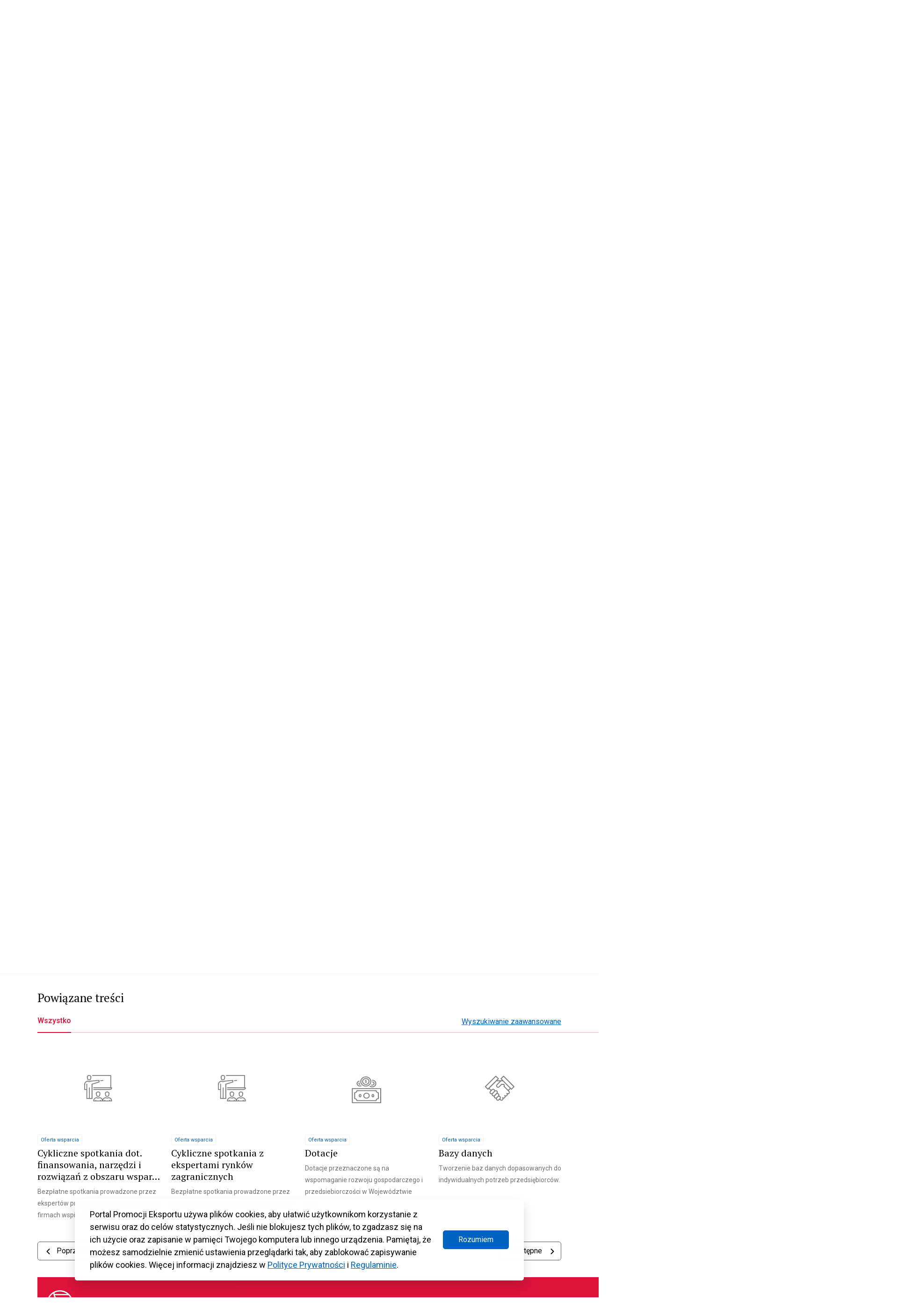

--- FILE ---
content_type: image/svg+xml
request_url: https://www.trade.gov.pl/wp-content/uploads/2021/09/Szkolenia-1.svg
body_size: 2411
content:
<?xml version="1.0" encoding="UTF-8"?>
<svg xmlns="http://www.w3.org/2000/svg" width="66" height="66" viewBox="0 0 66 66" fill="none">
  <path d="M58.9696 31.3694H22.5702V33.1295H60.6801C60.2808 34.1503 59.2526 34.8894 58.0361 34.8894H22.5702V36.6494H58.0361C60.6108 36.6494 62.7031 34.67 62.7031 32.2519C62.7031 31.7706 62.2976 31.369 61.768 31.369H60.8406V5.87064C60.8406 5.39371 60.4188 4.98779 59.9051 4.98779H20.1812V6.7479H58.9696V31.3684" fill="#525960"></path>
  <path d="M35.7241 45.2584C35.6808 45.6259 35.3804 47.1043 35.1764 47.9723C34.9035 49.0688 33.9467 49.8419 32.8371 49.8419C31.7258 49.8419 30.7666 49.0834 30.4896 47.9866C30.3256 47.2713 29.9854 45.6591 29.9459 45.2918C29.8968 44.3576 29.9127 44.0994 29.9757 43.5891C30.1201 42.6494 31.3796 41.9244 32.8369 41.9244C34.3025 41.9244 35.5519 42.6491 35.6805 43.6081C35.7695 44.1236 35.7698 44.3572 35.7241 45.2584ZM32.8371 40.1646C30.4168 40.1646 28.3994 41.5382 28.1169 43.3506C28.0279 44.032 28.0279 44.4147 28.0871 45.4207C28.1462 46.0076 28.5818 48.0057 28.6709 48.3731C29.1316 50.2762 30.8498 51.5924 32.8372 51.5924C34.8207 51.5924 36.5252 50.2756 36.996 48.354C36.996 48.3266 37.5199 46.0596 37.5792 45.3871C37.6385 44.4137 37.6384 44.0327 37.5301 43.3697C37.2791 41.5382 35.2554 40.1646 32.8371 40.1646Z" fill="#525960"></path>
  <path d="M55.0106 45.2584C54.9808 45.6259 54.6604 47.1043 54.4668 47.9723C54.1859 49.0688 53.2306 49.8419 52.1235 49.8419C51.0102 49.8419 50.053 49.0834 49.7801 47.9866C49.6256 47.2713 49.2759 45.6591 49.246 45.2918C49.1868 44.3576 49.1868 44.0994 49.2576 43.5891C49.4062 42.6494 50.6675 41.9244 52.125 41.9244C53.5844 41.9244 54.8338 42.6491 54.9822 43.6081C55.0511 44.1236 55.0613 44.3572 55.012 45.2584H55.0106ZM52.1236 40.1646C49.6972 40.1646 47.6839 41.5382 47.4069 43.3506C47.3224 44.032 47.3224 44.4147 47.3782 45.4207C47.4272 46.0076 47.8885 48.0057 47.9614 48.3731C48.4165 50.2762 50.1306 51.5924 52.1242 51.5924C54.1076 51.5924 55.806 50.2756 56.2865 48.354C56.2865 48.3266 56.8109 46.0596 56.8757 45.3871C56.9288 44.4137 56.9288 44.0327 56.8313 43.3697C56.5682 41.5382 54.5411 40.1646 52.1249 40.1646" fill="#525960"></path>
  <path d="M58.1843 59.5151V58.9431C58.1843 58.4469 57.7754 58.0602 57.2513 58.0602C56.741 58.0602 56.3218 58.4472 56.3218 58.9431V59.5151H47.9213V58.9431C47.9213 58.4469 47.5062 58.0602 46.9859 58.0602C46.4619 58.0602 46.0528 58.4472 46.0528 58.9431V59.5151H43.5414C43.7945 58.1697 44.4151 56.2144 45.7167 55.4609L48.3997 54.1251C50.6661 55.3934 53.5709 55.3934 55.8374 54.0978L58.4809 55.4375C59.8063 56.1907 60.4426 58.1657 60.7119 59.5109L58.1843 59.5151ZM38.9038 59.5151V58.9431C38.9038 58.4469 38.4826 58.0602 37.9707 58.0602C37.4503 58.0602 37.0257 58.4472 37.0257 58.9431V59.5151H28.6348V58.9431C28.6348 58.4469 28.2217 58.0602 27.7017 58.0602C27.1813 58.0602 26.7683 58.4472 26.7683 58.9431V59.5151H24.2569C24.4978 58.1697 25.1346 56.2144 26.4261 55.4609L29.1116 54.1251C31.3796 55.3934 34.2965 55.3934 36.5447 54.0978L39.2005 55.4375C40.5096 56.1907 41.1484 58.1657 41.4152 59.5109L38.9038 59.5151ZM59.4145 53.906L56.2267 52.3129C55.9162 52.166 55.5346 52.177 55.2441 52.3804C53.3893 53.6256 50.848 53.6256 48.9856 52.3804C48.7026 52.1749 48.3112 52.1609 48.0105 52.3245L44.7832 53.9368C43.6857 54.5803 42.9577 55.6394 42.4677 56.7222C41.9832 55.6203 41.2436 54.5425 40.1142 53.9034L36.9365 52.3103C36.6297 52.163 36.2481 52.1743 35.9574 52.3781C34.1087 53.6233 31.5577 53.6233 29.6928 52.3781C29.422 52.1726 29.0361 52.1586 28.7238 52.3222L25.5103 53.9344C22.6353 55.5847 22.2734 60.1301 22.2536 60.3353C22.244 60.5691 22.3382 60.8029 22.5107 60.9883C22.6827 61.1541 22.9259 61.265 23.1891 61.265H42.4676H61.7678C62.021 61.265 62.2741 61.1568 62.4458 60.9883C62.6242 60.8014 62.709 60.5691 62.7028 60.3353C62.6764 60.1298 62.3211 55.5847 59.4143 53.901" fill="#525960"></path>
  <path d="M10.689 8.4181C10.8196 7.48254 12.0731 6.7488 13.5564 6.7488C15.0158 6.7488 16.2678 7.48291 16.3903 8.4181C16.4792 8.94786 16.4792 9.19958 16.4187 10.0827C16.3903 10.4642 16.0866 11.9381 15.8892 12.7966C15.6178 13.8931 14.6591 14.6663 13.5554 14.6663C12.4381 14.6663 11.4813 13.9133 11.212 12.83C11.044 12.0999 10.7001 10.4832 10.6703 10.1303C10.6113 9.20014 10.6155 8.94731 10.6878 8.4181H10.689ZM9.39006 13.2116C9.85069 15.1003 11.5492 16.4168 13.5564 16.4168C15.5338 16.4168 17.2367 15.0999 17.705 13.1781C17.705 13.1508 18.2295 10.903 18.2888 10.2114C18.342 9.25824 18.3421 8.87163 18.2531 8.19875C17.9858 6.36237 15.971 4.98877 13.5563 4.98877C11.1359 4.98877 9.09883 6.36235 8.8361 8.1749C8.74139 8.87116 8.7414 9.25789 8.8029 10.2448C8.86196 10.841 9.29493 12.83 9.39006 13.2116Z" fill="#525960"></path>
  <path d="M33.7683 19.3022L19.4848 23.49C19.0991 23.6255 18.8383 23.9526 18.8383 24.339V54.2349H15.1008V32.2519C15.1008 31.7705 14.6933 31.369 14.1693 31.369C13.6514 31.369 13.2359 31.7689 13.2359 32.2519V54.2349H9.50234V24.339C9.50234 23.8621 9.08924 23.4562 8.56928 23.4562C8.04881 23.4562 7.63581 23.8617 7.63581 24.339V34.8893H4.84139L4.83727 25.293C4.92047 24.206 5.48375 21.2579 7.13864 20.2993L9.81814 18.9499C12.1777 20.2897 15.2486 20.2181 17.5464 18.7629L33.7677 17.3893L33.7683 19.3022ZM35.6347 19.9417V16.417H35.6262C35.6262 16.1791 35.5273 15.9493 35.3173 15.787C35.1416 15.6189 34.8647 15.5439 34.6116 15.5439L17.1207 17.0511C16.9627 17.0511 16.7982 17.1189 16.6757 17.2076C14.8168 18.4528 12.2699 18.4528 10.411 17.2076C10.1204 17.0021 9.73863 16.9929 9.43805 17.1518L6.20874 18.759C3.3475 20.4093 2.97189 24.9549 2.96582 25.2076V35.7628C2.96582 36.259 3.38141 36.6457 3.90128 36.6457H7.63479V55.1137C7.63479 55.6043 8.04788 55.9857 8.56826 55.9857H14.1683H19.7668C20.2847 55.9857 20.7038 55.6043 20.7038 55.1137V24.9648L34.9675 20.7818C35.3588 20.6736 35.6336 20.3198 35.6336 19.9382" fill="#525960"></path>
  <path d="M44.0257 16.3116C43.9566 15.8395 43.4856 15.4868 42.9935 15.5625L37.5059 16.202V17.9621L43.2209 17.2996C43.7331 17.2318 44.0946 16.809 44.0258 16.3126" fill="#525960"></path>
</svg>


--- FILE ---
content_type: image/svg+xml
request_url: https://www.trade.gov.pl/wp-content/uploads/2022/04/Pozyskanie_finansowania-1.svg
body_size: 2969
content:
<?xml version="1.0" encoding="UTF-8"?>
<svg xmlns="http://www.w3.org/2000/svg" width="75" height="66" viewBox="0 0 75 66" fill="none">
  <mask id="mask0_75_8" style="mask-type:luminance" maskUnits="userSpaceOnUse" x="0" y="0" width="75" height="66">
    <path d="M74.2106 0.5H0.971191V65.5H74.2106V0.5Z" fill="white"></path>
  </mask>
  <g mask="url(#mask0_75_8)">
    <path d="M50.8247 15.1216C50.6199 15.1216 50.4602 15.1593 50.2548 15.1801C50.4353 15.7358 50.5806 16.3308 50.6634 16.9257C50.7234 16.9257 50.7648 16.9068 50.8247 16.9068C54.5956 16.9068 57.674 19.7107 57.674 23.1457C57.674 26.5841 54.5956 29.3899 50.8247 29.3899C49.1356 29.3899 47.583 28.7949 46.3826 27.8673C45.8933 28.277 45.3839 28.6455 44.832 28.9986C46.4224 30.3422 48.5016 31.179 50.8247 31.179C55.6777 31.179 59.6306 27.5704 59.6306 23.1457C59.6306 18.7244 55.6777 15.1216 50.8247 15.1216Z" fill="#525960"></path>
    <path d="M50.825 25.8245C50.0709 25.8245 49.3784 25.545 48.8477 25.1179C48.5245 25.6224 48.1552 26.1249 47.7471 26.5839C48.5845 27.219 49.6437 27.6045 50.825 27.6045C53.5181 27.6045 55.7171 25.6035 55.7171 23.1455C55.7171 20.6986 53.5181 18.6904 50.825 18.6904C50.825 19.3008 50.765 19.8995 50.6637 20.4945C50.7237 20.4945 50.765 20.4757 50.825 20.4757C52.4361 20.4757 53.7606 21.6795 53.7606 23.1455C53.7606 24.6153 52.4361 25.8245 50.825 25.8245Z" fill="#525960"></path>
    <path d="M24.4079 27.6044C21.7195 27.6044 19.5157 25.6035 19.5157 23.1454C19.5157 20.9936 21.2074 19.1948 23.4277 18.7827C23.4277 18.7431 23.4277 18.7054 23.4277 18.6904C23.4277 18.1104 23.4919 17.5397 23.5747 16.9844C20.1896 17.3694 17.5591 19.9731 17.5591 23.1454C17.5591 26.5839 20.6375 29.3896 24.4079 29.3896C25.8757 29.3896 27.223 28.9683 28.3442 28.2578C27.8094 27.8516 27.3429 27.4211 26.8934 26.9562C26.1596 27.3625 25.3264 27.6044 24.4079 27.6044Z" fill="#525960"></path>
    <path d="M21.4727 23.1455C21.4727 24.6154 22.7951 25.8246 24.4078 25.8246C24.8763 25.8246 25.3057 25.7129 25.693 25.545C25.3264 25.0464 25.0196 24.5245 24.733 23.9823C24.6296 24.02 24.5304 24.0408 24.4078 24.0408C23.8793 24.0408 23.4276 23.6293 23.4276 23.1455C23.4276 22.777 23.6738 22.4636 24.0204 22.3272C23.8357 21.7531 23.6946 21.177 23.6117 20.5874C22.3679 20.9008 21.4727 21.9214 21.4727 23.1455Z" fill="#525960"></path>
    <path d="M37.1276 24.0407C33.8873 24.0407 31.2568 21.6451 31.2568 18.6904C31.2568 15.7356 33.8873 13.3414 37.1276 13.3414C40.3693 13.3414 42.9962 15.7356 42.9962 18.6904C42.9962 21.6451 40.3693 24.0407 37.1276 24.0407ZM37.1276 11.5562C32.8053 11.5562 29.3003 14.7528 29.3003 18.6904C29.3003 22.6279 32.8053 25.8245 37.1276 25.8245C41.4477 25.8245 44.957 22.6279 44.957 18.6904C44.957 14.7528 41.4477 11.5562 37.1276 11.5562Z" fill="#525960"></path>
    <path d="M37.1274 27.6046C31.7253 27.6046 27.3431 23.6144 27.3431 18.6906C27.3431 13.7668 31.7253 9.77253 37.1274 9.77253C42.5316 9.77253 46.9113 13.7668 46.9113 18.6906C46.9113 23.6144 42.5316 27.6046 37.1274 27.6046ZM48.8683 18.6906C48.8683 12.7844 43.6095 7.99316 37.1274 7.99316C30.6453 7.99316 25.3887 12.7844 25.3887 18.6906C25.3887 24.5967 30.6453 29.3898 37.1274 29.3898C43.6095 29.3898 48.8683 24.5967 48.8683 18.6906Z" fill="#525960"></path>
    <path d="M37.4133 20.3585L37.5566 19.1174C37.7179 19.1702 37.8404 19.2475 37.9439 19.3384C38.0452 19.4158 38.1058 19.5237 38.1058 19.6765C38.1058 20.064 37.8611 20.2869 37.4133 20.3585ZM36.9055 17.8193C36.7393 17.7626 36.5987 17.6702 36.4952 17.5735C36.3933 17.4812 36.3334 17.3694 36.3334 17.2204C36.3334 17.1484 36.3541 17.0898 36.3704 17.0372C36.3933 16.9844 36.4326 16.9254 36.4952 16.8726C36.5366 16.8141 36.6173 16.7764 36.7 16.7368C36.7812 16.7029 36.9055 16.6835 37.0258 16.6646L36.9055 17.8193ZM39.0631 18.743C38.9824 18.6565 38.8997 18.5597 38.7978 18.4881C38.6964 18.4296 38.5743 18.3576 38.4517 18.299C38.3297 18.2463 38.205 18.2066 38.0659 18.15C37.9232 18.1104 37.7991 18.0818 37.6558 18.0422L37.7991 16.7029C37.8818 16.7179 37.9832 16.7368 38.0452 16.7764C38.1286 16.7953 38.205 16.833 38.2671 16.8519C38.3297 16.8857 38.3897 16.9065 38.4517 16.9254C38.5117 16.9408 38.5553 16.9408 38.595 16.9408C38.6778 16.9408 38.7149 16.9408 38.7771 16.9065C38.8168 16.8857 38.862 16.833 38.9204 16.7764L39.2271 16.3493C39.0838 16.2193 38.8997 16.1036 38.6964 15.9774C38.4725 15.8657 38.205 15.7941 37.9232 15.7356L37.9832 14.9907H37.5167C37.4133 14.9907 37.3326 15.0342 37.27 15.0836C37.2285 15.1402 37.1872 15.1987 37.1665 15.2669L37.1272 15.6973C36.8019 15.6973 36.5159 15.7752 36.2713 15.8657C36.0267 15.9581 35.8048 16.0886 35.6366 16.2381C35.4774 16.3832 35.332 16.5535 35.2513 16.7556C35.1701 16.9254 35.1081 17.1276 35.1081 17.3317C35.1081 17.5924 35.1701 17.8193 35.272 18.0045C35.3527 18.1878 35.4981 18.3334 35.6573 18.4485C35.8049 18.5786 35.9874 18.6714 36.1901 18.7241C36.3933 18.8016 36.5759 18.8601 36.7812 18.9133L36.6379 20.3396C36.4952 20.3057 36.3933 20.2714 36.2941 20.2337C36.1901 20.1752 36.1094 20.1375 36.0267 20.0847C35.9434 20.0504 35.8626 20.0074 35.8048 19.9731C35.722 19.9333 35.6573 19.9333 35.5994 19.9333C35.5373 19.9333 35.4546 19.9333 35.4148 19.9731C35.3527 20.0074 35.3134 20.0504 35.272 20.0847L34.8862 20.6061C35.0709 20.7895 35.3134 20.9157 35.6201 21.0521C35.904 21.1614 36.2108 21.2543 36.5159 21.2939L36.4326 22.0721H36.9055C37.0047 22.0721 37.1065 22.0513 37.1479 21.9987C37.2286 21.942 37.2492 21.868 37.2492 21.7907L37.3119 21.3259C37.6393 21.307 37.9232 21.2354 38.1678 21.1425C38.4103 21.0313 38.6158 20.9007 38.7978 20.7328C38.9824 20.5873 39.105 20.3793 39.1857 20.1752C39.2891 19.973 39.3263 19.75 39.3263 19.4932C39.3263 19.3384 39.3056 19.1948 39.2684 19.083C39.2064 18.9472 39.1464 18.8412 39.0631 18.743Z" fill="#525960"></path>
    <path d="M67.9471 63.2755H9.24269V34.7442H67.9471V63.2755ZM68.9257 32.959H8.26416C7.73349 32.959 7.28613 33.3517 7.28613 33.8489V64.1708C7.28613 64.6487 7.73349 65.0607 8.26416 65.0607H68.9257C69.4542 65.0607 69.9042 64.6487 69.9042 64.1708V33.8489C69.9042 33.3517 69.4542 32.959 68.9257 32.959Z" fill="#525960"></path>
    <path d="M14.1348 43.5863C16.5805 43.2119 18.5377 41.432 18.9436 39.2027H58.246C58.652 41.432 60.6091 43.2119 63.0549 43.5863V54.4345C60.6091 54.8069 58.652 56.5864 58.246 58.8161H18.9436C18.5377 56.5864 16.5805 54.8069 14.1348 54.4345V43.5863ZM13.1583 56.1463C15.3182 56.1463 17.0699 57.7428 17.0699 59.7114C17.0699 60.195 17.5177 60.6052 18.0505 60.6052H59.1413C59.6698 60.6052 60.1176 60.195 60.1176 59.7114C60.1176 57.7428 61.8736 56.1463 64.0335 56.1463C64.562 56.1463 65.0119 55.7347 65.0119 55.2509V42.7679C65.0119 42.2692 64.562 41.8726 64.0335 41.8726C61.8736 41.8726 60.1176 40.2779 60.1176 38.3089C60.1176 37.8102 59.6698 37.4194 59.1413 37.4194H18.0505C17.5177 37.4194 17.0699 37.8102 17.0699 38.3089C17.0699 40.2779 15.3182 41.8726 13.1583 41.8726C12.6255 41.8726 12.1777 42.2692 12.1777 42.7679V55.2509C12.1777 55.7347 12.6255 56.1463 13.1583 56.1463Z" fill="#525960"></path>
    <path d="M38.5953 44.5539C41.2879 44.5539 43.487 46.5543 43.487 49.0123C43.487 51.465 41.2879 53.4713 38.5953 53.4713C35.9043 53.4713 33.7032 51.465 33.7032 49.0123C33.7032 46.5543 35.9043 44.5539 38.5953 44.5539ZM38.5953 55.2512C42.3636 55.2512 45.444 52.4474 45.444 49.0123C45.444 45.5739 42.3636 42.7681 38.5953 42.7681C34.8245 42.7681 31.7461 45.5739 31.7461 49.0123C31.7461 52.4474 34.8245 55.2512 38.5953 55.2512Z" fill="#525960"></path>
    <path d="M24.8969 47.2271C25.2865 47.2271 25.8755 47.9149 25.8755 49.0123C25.8755 50.1045 25.2865 50.7923 24.8969 50.7923C24.5096 50.7923 23.9184 50.1045 23.9184 49.0123C23.9184 47.9149 24.5096 47.2271 24.8969 47.2271ZM24.8969 52.5775C26.5467 52.5775 27.8321 51.0152 27.8321 49.0123C27.8321 47.0061 26.5467 45.4434 24.8969 45.4434C23.2471 45.4434 21.9619 47.0061 21.9619 49.0123C21.9619 51.0152 23.2471 52.5775 24.8969 52.5775Z" fill="#525960"></path>
    <path d="M52.2947 47.2271C52.6805 47.2271 53.2711 47.9149 53.2711 49.0123C53.2711 50.1045 52.6805 50.7923 52.2947 50.7923C51.9052 50.7923 51.314 50.1045 51.314 49.0123C51.314 47.9149 51.9052 47.2271 52.2947 47.2271ZM52.2947 52.5775C53.9445 52.5775 55.2255 51.0152 55.2255 49.0123C55.2255 47.0061 53.9445 45.4434 52.2947 45.4434C50.6406 45.4434 49.3574 47.0061 49.3574 49.0123C49.3574 51.0152 50.6406 52.5775 52.2947 52.5775Z" fill="#525960"></path>
  </g>
</svg>


--- FILE ---
content_type: image/svg+xml
request_url: https://www.trade.gov.pl/wp-content/uploads/2023/03/Kontakty_z_partnerami_biznesowymi-1.svg
body_size: 2783
content:
<?xml version="1.0" encoding="UTF-8"?>
<svg xmlns="http://www.w3.org/2000/svg" width="65" height="66" viewBox="0 0 65 66" fill="none">
  <mask id="mask0_74_2" style="mask-type:luminance" maskUnits="userSpaceOnUse" x="0" y="0" width="65" height="66">
    <path d="M64.8834 0.5H0.246094V65.5H64.8834V0.5Z" fill="white"></path>
  </mask>
  <g mask="url(#mask0_74_2)">
    <path d="M57.5144 33.7637L47.0459 23.329L37.9943 14.2474L36.6152 12.8723L40.6197 8.84496L61.5032 29.7572L57.5144 33.7637ZM50.4998 36.6465L42.7741 28.9127C43.6031 27.4147 43.2924 25.4843 41.833 24.0083C41.5664 23.7623 41.196 23.6767 40.8493 23.7623C40.0522 24.0083 38.1387 24.3189 37.3794 23.7623C36.9778 23.4576 36.4277 23.5103 36.0806 23.8381L30.5044 29.4485C30.4764 29.4485 30.4764 29.4625 30.4764 29.4625C29.6155 30.2917 28.2254 30.2917 27.3593 29.4485C26.4985 28.5661 26.4985 27.1648 27.3593 26.3037L35.347 18.2919H39.25L54.0278 33.0801L50.4998 36.6465ZM51.4243 43.5031C51.0075 43.9155 50.4558 44.161 49.8628 44.161C49.2644 44.161 48.7141 43.9149 48.3018 43.5031C47.9111 43.1138 47.2969 43.1138 46.9014 43.5031C46.7197 43.696 46.6173 43.9521 46.6173 44.2038C46.6173 44.4495 46.7239 44.7177 46.9014 44.8996C47.7623 45.7607 47.7623 47.1779 46.9014 48.0444C46.0406 48.9056 44.6236 48.9056 43.7576 48.0444C43.3728 47.655 42.742 47.6762 42.3677 48.0444C42.1588 48.2272 42.0627 48.4992 42.0627 48.7451C42.0627 48.9912 42.1532 49.259 42.3677 49.4409C42.7735 49.8575 42.9979 50.4097 43.019 51.0133C43.019 51.6015 42.7733 52.1579 42.3677 52.5697C41.507 53.4475 40.0902 53.4475 39.224 52.5837C38.8545 52.1944 38.2132 52.1944 37.8343 52.5837C37.6477 52.771 37.5621 53.0489 37.5621 53.2946C37.5621 53.5406 37.6525 53.7981 37.8503 53.9798C38.267 54.4028 38.4873 54.9593 38.4873 55.5471C38.4873 56.1416 38.2671 56.6917 37.8503 57.1141C36.9729 57.9812 35.5674 57.9812 34.7066 57.1141L33.717 56.1407C35.246 54.5255 35.246 51.9529 33.6415 50.3484C32.9728 49.6905 32.1122 49.3326 31.1874 49.2144C31.439 48.7004 31.5619 48.1501 31.5619 47.5456C31.5619 46.4389 31.1288 45.3741 30.3268 44.572C29.6748 43.9416 28.84 43.6032 27.9262 43.4652C28.7175 41.9035 28.5036 39.9727 27.1836 38.6571C25.9439 37.4003 23.949 37.2017 22.3825 37.9461C22.2613 37.0577 21.9494 36.1917 21.2762 35.5285C19.6883 33.9346 16.9188 33.9346 15.3631 35.5285L14.2506 36.6458L10.6951 33.0838L25.4624 18.3169H32.5464L25.9541 24.9061C24.3128 26.5374 24.3128 29.2063 25.9541 30.8482C26.777 31.6503 27.8628 32.0566 28.9161 32.0566C30.0118 32.0566 31.0707 31.6506 31.8941 30.8482C31.8941 30.8272 31.9221 30.8273 31.9221 30.8063L36.9746 25.7574C38.2794 26.2331 39.9044 26.0034 40.7919 25.8206C41.3587 26.5968 41.5891 27.6498 40.8524 28.393C40.4617 28.7575 40.4617 29.3937 40.8524 29.7622L51.4493 40.3681C52.2889 41.2352 52.2889 42.6518 51.4318 43.5076L51.4243 43.5031ZM30.0221 57.1148C29.1613 57.9819 27.7445 57.9819 26.8783 57.1148C26.0174 56.2491 26.0174 54.847 26.8783 53.9753L29.1238 51.7558C29.1238 51.7558 29.1238 51.7558 29.1518 51.7558C29.5306 51.3392 30.0822 51.1084 30.6915 51.1084C31.2417 51.0944 31.8357 51.3387 32.242 51.7558C33.1029 52.585 33.1029 54.0341 32.2699 54.8684L30.0221 57.1148ZM23.9217 53.2318C23.3279 53.2318 22.7669 52.9966 22.3391 52.569C21.9333 52.1566 21.7021 51.6002 21.7021 51.0286C21.7021 50.4087 21.9477 49.8567 22.3391 49.4403L25.7982 45.9904H25.8157C26.2219 45.5565 26.7721 45.3537 27.3716 45.3537C27.9701 45.3537 28.5265 45.5567 28.9327 45.9904C29.3385 46.407 29.5908 46.9592 29.5908 47.5468C29.5908 48.1666 29.3672 48.702 28.9546 49.114L25.4848 52.585C25.0786 52.9974 24.5224 53.2323 23.9182 53.2323L23.9217 53.2318ZM19.4039 48.6803C18.81 48.6803 18.2383 48.4563 17.8213 48.0437C17.3882 47.6097 17.1633 47.0596 17.1844 46.4657C17.1844 45.8669 17.408 45.3104 17.8213 44.9254L22.6705 40.0529C23.0768 39.6405 23.6391 39.4226 24.2318 39.4226C24.8363 39.4226 25.3973 39.6427 25.7982 40.0529C26.6864 40.9203 26.6864 42.3368 25.8157 43.1711L20.9612 48.0437C20.5281 48.456 19.9776 48.6803 19.4 48.6803H19.4039ZM13.2874 43.5031C12.4266 42.648 12.4266 41.23 13.2874 40.3636L14.9234 38.7164H14.9409L16.7266 36.9032C17.5769 36.0905 19.031 36.0905 19.8703 36.9241C20.7312 37.7641 20.7312 39.1864 19.8703 40.0475L16.4487 43.4973C15.5606 44.3644 14.139 44.3644 13.2835 43.4973L13.2874 43.5031ZM7.20838 33.7797L3.20385 29.7577L24.1035 8.84549L28.1348 12.8728L7.20838 33.7797ZM63.6142 29.0785L41.3193 6.75439C40.9131 6.3794 40.2978 6.3794 39.9234 6.75439L34.5075 12.1722C34.3213 12.3588 34.2077 12.606 34.2077 12.8729C34.2077 13.119 34.3143 13.3868 34.5075 13.5687L37.277 16.3446H27.434L30.2088 13.5687C30.5994 13.1833 30.5994 12.5422 30.2088 12.1723L24.8356 6.7545C24.4131 6.37989 23.799 6.37989 23.414 6.7545L1.10828 29.0786C0.712604 29.4533 0.712604 30.0837 1.10828 30.4537L6.5031 35.877C6.68936 36.0654 6.9362 36.1716 7.20939 36.1716C7.47602 36.1716 7.7234 36.0654 7.90529 35.877L9.30561 34.4868L12.8611 38.0167L11.8926 38.99C10.2619 40.6106 10.2619 43.2847 11.8926 44.8999C12.705 45.7293 13.8013 46.1356 14.8653 46.1356C15.0173 46.1356 15.1549 46.0597 15.2984 46.0597C15.2809 46.2121 15.2229 46.3218 15.2229 46.4721C15.195 47.6001 15.6291 48.6489 16.4308 49.4298C17.2114 50.2273 18.2754 50.6655 19.4089 50.6655C19.5609 50.6655 19.6755 50.6022 19.8209 50.575C19.8035 50.7273 19.7455 50.8632 19.7455 51.0344C19.7455 52.1411 20.1727 53.1898 20.9745 53.9814C21.755 54.7788 22.8031 55.211 23.9313 55.211C24.0833 55.211 24.2315 55.1477 24.3644 55.1201C24.2432 56.3345 24.5734 57.5857 25.498 58.511C26.3211 59.3449 27.4014 59.7253 28.4814 59.7253C29.5392 59.7253 30.6362 59.3448 31.4113 58.511L32.3675 57.5649L33.3193 58.511C34.1422 59.3449 35.2013 59.7253 36.2547 59.7253C37.3504 59.7253 38.4093 59.3447 39.2326 58.4898C40.0344 57.7469 40.4679 56.698 40.4679 55.5589C40.4679 55.4369 40.4679 55.3069 40.4399 55.1842C41.6584 55.2904 42.8674 54.9113 43.7655 53.9866C44.5672 53.1785 45.0007 52.1468 45.0007 51.0235C45.0007 50.9019 44.9833 50.7932 44.9833 50.67C46.1699 50.7762 47.3838 50.359 48.2873 49.4511C49.2118 48.5475 49.6179 47.3171 49.5164 46.1244C49.6229 46.1244 49.7193 46.1243 49.8696 46.1383C51.0032 46.1383 52.0457 45.7045 52.837 44.9027C54.4676 43.2661 54.4676 40.5972 52.837 38.9927L51.8792 38.0194L55.4293 34.4895L56.825 35.8798C57.0116 36.0685 57.2522 36.1743 57.5208 36.1743C57.7661 36.1743 58.0392 36.0681 58.2001 35.8798L63.6215 30.4565C64.0003 30.0875 64.0003 29.4558 63.6215 29.0813" fill="#525960"></path>
  </g>
</svg>
